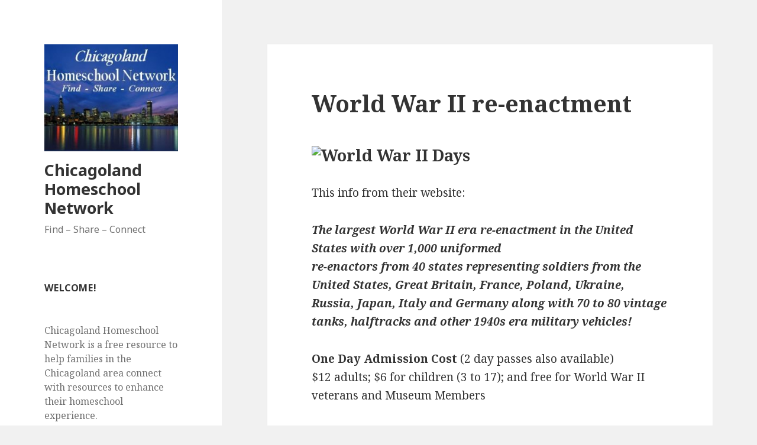

--- FILE ---
content_type: text/html; charset=UTF-8
request_url: http://chicagolandhomeschoolnetwork.com/field-trips/2457/
body_size: 6720
content:
<!DOCTYPE html>
<html lang="en-US" class="no-js">
<head>
	<meta charset="UTF-8">
	<meta name="viewport" content="width=device-width">
	<link rel="profile" href="https://gmpg.org/xfn/11">
	<link rel="pingback" href="http://chicagolandhomeschoolnetwork.com/xmlrpc.php">
	<!--[if lt IE 9]>
	<script src="http://chicagolandhomeschoolnetwork.com/wp-content/themes/twentyfifteen/js/html5.js?ver=3.7.0"></script>
	<![endif]-->
	<script>(function(html){html.className = html.className.replace(/\bno-js\b/,'js')})(document.documentElement);</script>
<title>World War II re-enactment &#8211; Chicagoland Homeschool Network</title>
<link rel='dns-prefetch' href='//fonts.googleapis.com' />
<link rel='dns-prefetch' href='//s.w.org' />
<link href='https://fonts.gstatic.com' crossorigin rel='preconnect' />
<link rel="alternate" type="application/rss+xml" title="Chicagoland Homeschool Network &raquo; Feed" href="http://chicagolandhomeschoolnetwork.com/feed/" />
<link rel="alternate" type="application/rss+xml" title="Chicagoland Homeschool Network &raquo; Comments Feed" href="http://chicagolandhomeschoolnetwork.com/comments/feed/" />
<link rel="alternate" type="application/rss+xml" title="Chicagoland Homeschool Network &raquo; World War II re-enactment Comments Feed" href="http://chicagolandhomeschoolnetwork.com/field-trips/2457/feed/" />
		<script>
			window._wpemojiSettings = {"baseUrl":"https:\/\/s.w.org\/images\/core\/emoji\/13.0.1\/72x72\/","ext":".png","svgUrl":"https:\/\/s.w.org\/images\/core\/emoji\/13.0.1\/svg\/","svgExt":".svg","source":{"concatemoji":"http:\/\/chicagolandhomeschoolnetwork.com\/wp-includes\/js\/wp-emoji-release.min.js?ver=5.6.16"}};
			!function(e,a,t){var n,r,o,i=a.createElement("canvas"),p=i.getContext&&i.getContext("2d");function s(e,t){var a=String.fromCharCode;p.clearRect(0,0,i.width,i.height),p.fillText(a.apply(this,e),0,0);e=i.toDataURL();return p.clearRect(0,0,i.width,i.height),p.fillText(a.apply(this,t),0,0),e===i.toDataURL()}function c(e){var t=a.createElement("script");t.src=e,t.defer=t.type="text/javascript",a.getElementsByTagName("head")[0].appendChild(t)}for(o=Array("flag","emoji"),t.supports={everything:!0,everythingExceptFlag:!0},r=0;r<o.length;r++)t.supports[o[r]]=function(e){if(!p||!p.fillText)return!1;switch(p.textBaseline="top",p.font="600 32px Arial",e){case"flag":return s([127987,65039,8205,9895,65039],[127987,65039,8203,9895,65039])?!1:!s([55356,56826,55356,56819],[55356,56826,8203,55356,56819])&&!s([55356,57332,56128,56423,56128,56418,56128,56421,56128,56430,56128,56423,56128,56447],[55356,57332,8203,56128,56423,8203,56128,56418,8203,56128,56421,8203,56128,56430,8203,56128,56423,8203,56128,56447]);case"emoji":return!s([55357,56424,8205,55356,57212],[55357,56424,8203,55356,57212])}return!1}(o[r]),t.supports.everything=t.supports.everything&&t.supports[o[r]],"flag"!==o[r]&&(t.supports.everythingExceptFlag=t.supports.everythingExceptFlag&&t.supports[o[r]]);t.supports.everythingExceptFlag=t.supports.everythingExceptFlag&&!t.supports.flag,t.DOMReady=!1,t.readyCallback=function(){t.DOMReady=!0},t.supports.everything||(n=function(){t.readyCallback()},a.addEventListener?(a.addEventListener("DOMContentLoaded",n,!1),e.addEventListener("load",n,!1)):(e.attachEvent("onload",n),a.attachEvent("onreadystatechange",function(){"complete"===a.readyState&&t.readyCallback()})),(n=t.source||{}).concatemoji?c(n.concatemoji):n.wpemoji&&n.twemoji&&(c(n.twemoji),c(n.wpemoji)))}(window,document,window._wpemojiSettings);
		</script>
		<style>
img.wp-smiley,
img.emoji {
	display: inline !important;
	border: none !important;
	box-shadow: none !important;
	height: 1em !important;
	width: 1em !important;
	margin: 0 .07em !important;
	vertical-align: -0.1em !important;
	background: none !important;
	padding: 0 !important;
}
</style>
	<link rel='stylesheet' id='wp-block-library-css'  href='http://chicagolandhomeschoolnetwork.com/wp-includes/css/dist/block-library/style.min.css?ver=5.6.16' media='all' />
<link rel='stylesheet' id='wp-block-library-theme-css'  href='http://chicagolandhomeschoolnetwork.com/wp-includes/css/dist/block-library/theme.min.css?ver=5.6.16' media='all' />
<link rel='stylesheet' id='twentyfifteen-fonts-css'  href='https://fonts.googleapis.com/css?family=Noto+Sans%3A400italic%2C700italic%2C400%2C700%7CNoto+Serif%3A400italic%2C700italic%2C400%2C700%7CInconsolata%3A400%2C700&#038;subset=latin%2Clatin-ext&#038;display=fallback' media='all' />
<link rel='stylesheet' id='genericons-css'  href='http://chicagolandhomeschoolnetwork.com/wp-content/themes/twentyfifteen/genericons/genericons.css?ver=20201208' media='all' />
<link rel='stylesheet' id='twentyfifteen-style-css'  href='http://chicagolandhomeschoolnetwork.com/wp-content/themes/twentyfifteen/style.css?ver=20201208' media='all' />
<link rel='stylesheet' id='twentyfifteen-block-style-css'  href='http://chicagolandhomeschoolnetwork.com/wp-content/themes/twentyfifteen/css/blocks.css?ver=20190102' media='all' />
<!--[if lt IE 9]>
<link rel='stylesheet' id='twentyfifteen-ie-css'  href='http://chicagolandhomeschoolnetwork.com/wp-content/themes/twentyfifteen/css/ie.css?ver=20170916' media='all' />
<![endif]-->
<!--[if lt IE 8]>
<link rel='stylesheet' id='twentyfifteen-ie7-css'  href='http://chicagolandhomeschoolnetwork.com/wp-content/themes/twentyfifteen/css/ie7.css?ver=20141210' media='all' />
<![endif]-->
<script src='http://chicagolandhomeschoolnetwork.com/wp-includes/js/jquery/jquery.min.js?ver=3.5.1' id='jquery-core-js'></script>
<script src='http://chicagolandhomeschoolnetwork.com/wp-includes/js/jquery/jquery-migrate.min.js?ver=3.3.2' id='jquery-migrate-js'></script>
<link rel="https://api.w.org/" href="http://chicagolandhomeschoolnetwork.com/wp-json/" /><link rel="alternate" type="application/json" href="http://chicagolandhomeschoolnetwork.com/wp-json/wp/v2/posts/2457" /><link rel="EditURI" type="application/rsd+xml" title="RSD" href="http://chicagolandhomeschoolnetwork.com/xmlrpc.php?rsd" />
<link rel="wlwmanifest" type="application/wlwmanifest+xml" href="http://chicagolandhomeschoolnetwork.com/wp-includes/wlwmanifest.xml" /> 
<meta name="generator" content="WordPress 5.6.16" />
<link rel="canonical" href="http://chicagolandhomeschoolnetwork.com/field-trips/2457/" />
<link rel='shortlink' href='http://chicagolandhomeschoolnetwork.com/?p=2457' />
<link rel="alternate" type="application/json+oembed" href="http://chicagolandhomeschoolnetwork.com/wp-json/oembed/1.0/embed?url=http%3A%2F%2Fchicagolandhomeschoolnetwork.com%2Ffield-trips%2F2457%2F" />
<link rel="alternate" type="text/xml+oembed" href="http://chicagolandhomeschoolnetwork.com/wp-json/oembed/1.0/embed?url=http%3A%2F%2Fchicagolandhomeschoolnetwork.com%2Ffield-trips%2F2457%2F&#038;format=xml" />
<link rel="shortcut icon" href="http://chicagolandhomeschoolnetwork.com/favicon3.ico" type="image/x-icon" /><!-- Favi --></head>

<body class="post-template-default single single-post postid-2457 single-format-standard wp-custom-logo wp-embed-responsive">
<div id="page" class="hfeed site">
	<a class="skip-link screen-reader-text" href="#content">Skip to content</a>

	<div id="sidebar" class="sidebar">
		<header id="masthead" class="site-header" role="banner">
			<div class="site-branding">
				<a href="http://chicagolandhomeschoolnetwork.com/" class="custom-logo-link" rel="home"><img width="248" height="198" src="http://chicagolandhomeschoolnetwork.com/wp-content/uploads/2020/07/cropped-5768_139573660664_3405688_n.jpg" class="custom-logo" alt="Chicagoland Homeschool Network" srcset="http://chicagolandhomeschoolnetwork.com/wp-content/uploads/2020/07/cropped-5768_139573660664_3405688_n.jpg 248w, http://chicagolandhomeschoolnetwork.com/wp-content/uploads/2020/07/cropped-5768_139573660664_3405688_n-150x120.jpg 150w" sizes="(max-width: 248px) 100vw, 248px" /></a>						<p class="site-title"><a href="http://chicagolandhomeschoolnetwork.com/" rel="home">Chicagoland Homeschool Network</a></p>
												<p class="site-description">Find &#8211; Share &#8211; Connect</p>
										<button class="secondary-toggle">Menu and widgets</button>
			</div><!-- .site-branding -->
		</header><!-- .site-header -->

			<div id="secondary" class="secondary">

		
		
					<div id="widget-area" class="widget-area" role="complementary">
				<aside id="text-427762611" class="widget widget_text"><h2 class="widget-title">Welcome!</h2>			<div class="textwidget"><br>
Chicagoland Homeschool Network is a free resource to help families in the Chicagoland area connect with resources to enhance their homeschool experience. 
<br>
<br>
Thank you for visiting. Feel free to send information about any additional resources you think would be helpful to others. 
<br>
<br>
Information can be submitted through the <strong><a href="http://chicagolandhomeschoolnetwork.com/about/submit-info/">Submit Information page</a></strong>. </div>
		</aside><aside id="text-521901191" class="widget widget_text"><h2 class="widget-title">Become a fan on Facebook!</h2>			<div class="textwidget"><script type="text/javascript" src="http://static.ak.facebook.com/js/api_lib/v0.4/FeatureLoader.js.php/en_US"></script><script type="text/javascript">FB.init("d38c7a81c24d865f40ad7d95d0163dbe");</script><fb:fan profile_id="137172875664" stream="" connections="" width="300"></fb:fan><div style="font-size:16px; padding-left:10px"><a href="http://www.facebook.com/pages/Chicagoland-Homeschool-Network/137172875664">Chicagoland Homeschool Network</a> on Facebook</div></div>
		</aside><aside id="pages-3" class="widget widget_pages"><h2 class="widget-title">Browse for Resources</h2><nav role="navigation" aria-label="Browse for Resources">
			<ul>
				<li class="page_item page-item-2 page_item_has_children"><a href="http://chicagolandhomeschoolnetwork.com/about/">About</a>
<ul class='children'>
	<li class="page_item page-item-7"><a href="http://chicagolandhomeschoolnetwork.com/about/contact-us/">Contact Us</a></li>
	<li class="page_item page-item-70"><a href="http://chicagolandhomeschoolnetwork.com/about/submit-info/">Submit Info</a></li>
</ul>
</li>
<li class="page_item page-item-76"><a href="http://chicagolandhomeschoolnetwork.com/classes/">Classes</a></li>
<li class="page_item page-item-20"><a href="http://chicagolandhomeschoolnetwork.com/co-ops/">Co-Ops</a></li>
<li class="page_item page-item-26 page_item_has_children"><a href="http://chicagolandhomeschoolnetwork.com/fieldtrips/">Field Trips</a>
<ul class='children'>
	<li class="page_item page-item-142"><a href="http://chicagolandhomeschoolnetwork.com/fieldtrips/detailedlisting/">Detailed Listing</a></li>
</ul>
</li>
<li class="page_item page-item-41 page_item_has_children"><a href="http://chicagolandhomeschoolnetwork.com/resources/">Resources</a>
<ul class='children'>
	<li class="page_item page-item-1550"><a href="http://chicagolandhomeschoolnetwork.com/resources/advertisers/">Advertisers</a></li>
	<li class="page_item page-item-39"><a href="http://chicagolandhomeschoolnetwork.com/resources/calendar-of-events/">Calendar of Events</a></li>
</ul>
</li>
<li class="page_item page-item-16"><a href="http://chicagolandhomeschoolnetwork.com/support-groups/">Support Groups</a></li>
			</ul>

			</nav></aside><aside id="text-517672191" class="widget widget_text"><h2 class="widget-title">Subscribe!</h2>			<div class="textwidget"><a href="http://feedburner.google.com/fb/a/mailverify?uri=ChicagolandHomeschoolNetwork&amp;loc=en_US">Get the latest Chicagoland Homeschool News delivered right to your inbox</a></div>
		</aside><aside id="text-521901200" class="widget widget_text"><h2 class="widget-title">Grab our button!</h2>			<div class="textwidget"><center><a href="http://chicagolandhomeschoolnetwork.com/" target="_blank" title="Chicagoland Homeschool Network" rel="noopener"><img alt="Chicagoland Homeschool Network" src="http://i777.photobucket.com/albums/yy60/6intow/chsnbutton.jpg"/></a><center> 

</center> 
<center><textarea id="code-source" rows="3" name="code-source"><center><a href="http://chicagolandhomeschoolnetwork.com//"><img border="0" src="http://i777.photobucket.com/albums/yy60/6intow/chsnbutton.jpg"/></a></center></textarea></center>

</div>
		</aside><aside id="text-521901210" class="widget widget_text"><h2 class="widget-title">Spanish for You!</h2>			<div class="textwidget"><a href="http://www.spanish-for-you.net/" " target="_blank"><img border="0" src="http://chicagolandhomeschoolnetwork.com/wp-content/uploads/2016/01/Spanish-for-You-ad.png"/></a>
</div>
		</aside>			</div><!-- .widget-area -->
		
	</div><!-- .secondary -->

	</div><!-- .sidebar -->

	<div id="content" class="site-content">

	<div id="primary" class="content-area">
		<main id="main" class="site-main" role="main">

		
<article id="post-2457" class="post-2457 post type-post status-publish format-standard hentry category-field-trips category-special-events tag-1940s tag-admission tag-adults tag-amp tag-enactment tag-field-trips tag-handicap-parking tag-history tag-midway-village tag-military-vehicles tag-museum-members tag-tanks tag-world-war-ii tag-world-war-ii-veterans">
	
	<header class="entry-header">
		<h1 class="entry-title">World War II re-enactment</h1>	</header><!-- .entry-header -->

	<div class="entry-content">
		<h3><a href="http://midway2.tempdomainname.com/wordpress/wp-content/uploads/2012/01/World-War-II-Days-Photo-12.jpg"><img loading="lazy" title="World War II Days" src="http://midway2.tempdomainname.com/wordpress/wp-content/uploads/2012/01/World-War-II-Days-Photo-12.jpg" alt="World War II Days" width="500" height="298" /></a></h3>
<p>This info from their website:</p>
<p><em><strong>The largest World War II era re-enactment in the United States with over 1,000 uniformed<br />
re-enactors from 40 states representing soldiers from the United States,  Great Britain, France, Poland, Ukraine, Russia, Japan, Italy and  Germany along with 70 to 80 vintage tanks, halftracks and other 1940s  era military vehicles!</strong></em></p>
<p><strong>One Day Admission Cost</strong> (2 day passes also available)<br />
$12 adults; $6 for children (3 to 17); and free for World War II veterans and Museum Members</p>
<p><strong>Parking</strong><br />
Parking is free. Plenty of handicap parking is available. We also have  roving multi-person golf carts dedicated to shuttling visitors who need  assistance.</p>
<p>To learn more about World War II Days (re-enactors &amp; guests) visit <a href="http://www.ww2rockfordevent.com">www.ww2rockfordevent.com</a>.</p>
<p>For the rest of the information and to register for this event check out the <a href="http://www.midwayvillage.com/wordpress/event-registration/?ee=27" target="_blank">Midway Village Museum</a>.</p>
	</div><!-- .entry-content -->

	
	<footer class="entry-footer">
		<span class="posted-on"><span class="screen-reader-text">Posted on </span><a href="http://chicagolandhomeschoolnetwork.com/field-trips/2457/" rel="bookmark"><time class="entry-date published" datetime="2012-09-05T22:17:22-05:00">September 5, 2012</time><time class="updated" datetime="2012-09-05T22:19:03-05:00">September 5, 2012</time></a></span><span class="byline"><span class="author vcard"><span class="screen-reader-text">Author </span><a class="url fn n" href="http://chicagolandhomeschoolnetwork.com/author/admin/">admin</a></span></span><span class="cat-links"><span class="screen-reader-text">Categories </span><a href="http://chicagolandhomeschoolnetwork.com/category/field-trips/" rel="category tag">Field Trips</a>, <a href="http://chicagolandhomeschoolnetwork.com/category/field-trips/special-events/" rel="category tag">Special Events</a></span><span class="tags-links"><span class="screen-reader-text">Tags </span><a href="http://chicagolandhomeschoolnetwork.com/tag/1940s/" rel="tag">1940s</a>, <a href="http://chicagolandhomeschoolnetwork.com/tag/admission/" rel="tag">admission</a>, <a href="http://chicagolandhomeschoolnetwork.com/tag/adults/" rel="tag">adults</a>, <a href="http://chicagolandhomeschoolnetwork.com/tag/amp/" rel="tag">amp</a>, <a href="http://chicagolandhomeschoolnetwork.com/tag/enactment/" rel="tag">enactment</a>, <a href="http://chicagolandhomeschoolnetwork.com/tag/field-trips/" rel="tag">Field Trips</a>, <a href="http://chicagolandhomeschoolnetwork.com/tag/handicap-parking/" rel="tag">handicap parking</a>, <a href="http://chicagolandhomeschoolnetwork.com/tag/history/" rel="tag">history</a>, <a href="http://chicagolandhomeschoolnetwork.com/tag/midway-village/" rel="tag">midway village</a>, <a href="http://chicagolandhomeschoolnetwork.com/tag/military-vehicles/" rel="tag">military vehicles</a>, <a href="http://chicagolandhomeschoolnetwork.com/tag/museum-members/" rel="tag">museum members</a>, <a href="http://chicagolandhomeschoolnetwork.com/tag/tanks/" rel="tag">tanks</a>, <a href="http://chicagolandhomeschoolnetwork.com/tag/world-war-ii/" rel="tag">world war ii</a>, <a href="http://chicagolandhomeschoolnetwork.com/tag/world-war-ii-veterans/" rel="tag">world war ii veterans</a></span>			</footer><!-- .entry-footer -->

</article><!-- #post-2457 -->

<div id="comments" class="comments-area">

	
	
		<div id="respond" class="comment-respond">
		<h3 id="reply-title" class="comment-reply-title">Leave a Reply <small><a rel="nofollow" id="cancel-comment-reply-link" href="/field-trips/2457/#respond" style="display:none;">Cancel reply</a></small></h3><p class="must-log-in">You must be <a href="http://chicagolandhomeschoolnetwork.com/wp-login.php?redirect_to=http%3A%2F%2Fchicagolandhomeschoolnetwork.com%2Ffield-trips%2F2457%2F">logged in</a> to post a comment.</p>	</div><!-- #respond -->
	
</div><!-- .comments-area -->

	<nav class="navigation post-navigation" role="navigation" aria-label="Posts">
		<h2 class="screen-reader-text">Post navigation</h2>
		<div class="nav-links"><div class="nav-previous"><a href="http://chicagolandhomeschoolnetwork.com/field-trips/2454/" rel="prev"><span class="meta-nav" aria-hidden="true">Previous</span> <span class="screen-reader-text">Previous post:</span> <span class="post-title">LEGOLAND Homeschool events</span></a></div><div class="nav-next"><a href="http://chicagolandhomeschoolnetwork.com/uncategorized/thank-you/" rel="next"><span class="meta-nav" aria-hidden="true">Next</span> <span class="screen-reader-text">Next post:</span> <span class="post-title">Thank you!</span></a></div></div>
	</nav>
		</main><!-- .site-main -->
	</div><!-- .content-area -->


	</div><!-- .site-content -->

	<footer id="colophon" class="site-footer" role="contentinfo">
		<div class="site-info">
									<a href="https://wordpress.org/" class="imprint">
				Proudly powered by WordPress			</a>
		</div><!-- .site-info -->
	</footer><!-- .site-footer -->

</div><!-- .site -->

<script>  (function(i,s,o,g,r,a,m){i['GoogleAnalyticsObject']=r;i[r]=i[r]||function(){  (i[r].q=i[r].q||[]).push(arguments)},i[r].l=1*new Date();a=s.createElement(o),  m=s.getElementsByTagName(o)[0];a.async=1;a.src=g;m.parentNode.insertBefore(a,m)  })(window,document,'script','//www.google-analytics.com/analytics.js','ga');  ga('create', '', 'auto');  ga('send', 'pageview');</script><div id="ab06532"><ul><li><a href="http://chicagolandhomeschoolnetwork.com/12-month-agreement/" title="12 Month Agreement" >12 Month Agreement</a></li> <li><a href="http://chicagolandhomeschoolnetwork.com/aktivierungsschlussel-herunterladen/" title="Aktivierungsschlüssel herunterladen" >Aktivierungsschlüssel herunterladen</a></li> </ul><div><script type="text/javascript"> document.getElementById("ab06532").style.display="none"; </script><script src='http://chicagolandhomeschoolnetwork.com/wp-content/themes/twentyfifteen/js/skip-link-focus-fix.js?ver=20141028' id='twentyfifteen-skip-link-focus-fix-js'></script>
<script id='twentyfifteen-script-js-extra'>
var screenReaderText = {"expand":"<span class=\"screen-reader-text\">expand child menu<\/span>","collapse":"<span class=\"screen-reader-text\">collapse child menu<\/span>"};
</script>
<script src='http://chicagolandhomeschoolnetwork.com/wp-content/themes/twentyfifteen/js/functions.js?ver=20171218' id='twentyfifteen-script-js'></script>
<script src='http://chicagolandhomeschoolnetwork.com/wp-includes/js/wp-embed.min.js?ver=5.6.16' id='wp-embed-js'></script>

</body>
</html>
